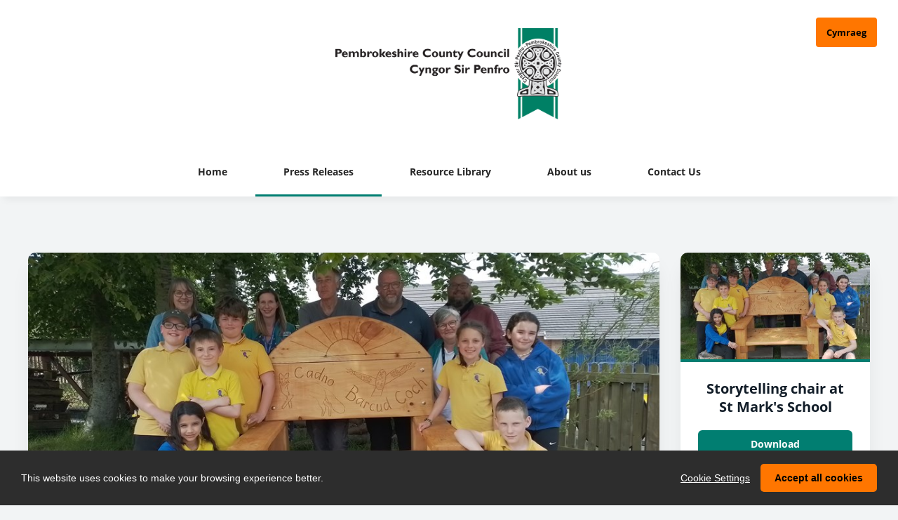

--- FILE ---
content_type: text/html; charset=utf-8
request_url: https://newsroom.pembrokeshire.gov.uk/news/storytelling-chair-at-st-marks-school-celebrates-new-class-names
body_size: 5904
content:

<!DOCTYPE html>
<!--
  Powered by PRgloo; providing powerful, fun to use software for communication professionals. www.prgloo.com
-->
<html class="has-js" lang="en-GB">
<head>
  <meta http-equiv="content-type" content="text/html; charset=UTF-8">
  <meta http-equiv="content-language" content="en-GB">
  <meta name="twitter:dnt" content="on">
  <title>Storytelling chair at St Mark&#8217;s School celebrates new class names | PembrokeshireCC News</title>

<script src="/Content/Gloo/cookies?v=widfAwfWowBAKSfP9uZpJhP94b9dp1_NPxJhxnRF7Qo1"></script>

<script>
  var options = {
    lang: 'en-GB',
    locale: {
      'en-GB': {
        barMainText: "This website uses cookies to make your browsing experience better.",
        barLinkSetting: "Cookie Settings",
        barBtnAcceptAll: "Accept all cookies",
        learnMore: "Cookie and privacy policy",
        modalMainTitle: "Cookie settings",
        modalMainText: "Cookies are small text files which help websites to remember your preferences, keep track of the pages you browse and generally customise your experience of the site. They are created when you visit a site and are either stored on your computer to be activated when you visit that site again (persistent) or are deleted when you leave (temporary). They don&#39;t normally contain information which can personally identify you: they simply contain the URL of the website, the duration &amp; scope of the cookie and a random number. Please see below for the cookies used on this site and use the tools to switch them on or off.",
        modalBtnSave: "Save current settings",
        modalBtnAcceptAll: "Accept all cookies and close",
        modalAffectedSolutions: "Affected solutions:",
        off: "Off",
        on: "On"
      }
    },
    localeAnalytics: {
      'en-GB': {
        name: "Analytics Cookies",
        description: "Analytical cookies help us to improve our website by collecting and reporting information on how you use the site including popular pages."
      }
    },
    localeAnalyticsService: {
      'en-GB': {
        name: "Google Analytics"
      }
    },
    localeNecessary: {
      'en-GB': {
        name: "Strictly Necessary Cookies",
        description: "Some of our cookies are essential and parts of the site won&#39;t work without them. This includes recording your cookie storage preferences."
      }
    },
    localeSharing: {
      'en-GB': {
        name: "Sharing Service Cookies",
        description: "These are cookies set by &quot;AddThis&quot;, the service which allows you to share content on social media and other channels."
      }
    },
    localeSharingService: {
      'en-GB': {
        name: ''
      }
    },
    localeSocial: {
      'en-GB': {
        name: "Social Media Cookies",
        description: "These cookies are set by Facebook, X, or BlueSky, and without them, you will not be able to see our company feeds on the home page."
      }
    },
    localeSocialService: {
      'en-GB': {
        name: 'Facebook'
      }
    },
    policyUrl: 'https://www.pembrokeshire.gov.uk/privacy-promise',
    sharing: false,
    social: true,
    theme: {
      barColor: '#2d2d2d',
      barTextColor: '#fff',
      barMainButtonColor: '#ff7600',
      barMainButtonTextColor: '#000'
    }
  };
  gloo.cookieConsent(options);
</script>
<script>(function(w,d,s,l,i){w[l]=w[l]||[];w[l].push({'gtm.start':
new Date().getTime(),event:'gtm.js'});var f=d.getElementsByTagName(s)[0],
j=d.createElement(s),dl=l!='dataLayer'?'&l='+l:'';j.async=true;j.src=
'https://www.googletagmanager.com/gtm.js?id='+i+dl;f.parentNode.insertBefore(j,f);
})(window,document,'script','dataLayer','G-J2BM06RY29');</script>
<script>(function(w,d,s,l,i){w[l]=w[l]||[];w[l].push({'gtm.start':
new Date().getTime(),event:'gtm.js'});var f=d.getElementsByTagName(s)[0],
j=d.createElement(s),dl=l!='dataLayer'?'&l='+l:'';j.async=true;j.src=
'https://www.googletagmanager.com/gtm.js?id='+i+dl;f.parentNode.insertBefore(j,f);
})(window,document,'script','dataLayer','GTM-KQNTNW7');</script>



  <link rel="dns-prefetch" href="//cdn.prgloo.com" />
  <meta name="viewport" content="width=device-width, initial-scale=1.0">
  <meta name="application-name" content="Pembrokeshire County Council">
  <meta name="description" content="Children from St Mark&#8217;s Church in Wales VA Primary School in Haverfordwest were thrilled to see how their artwork inspired local artist Robert Jakes in his designs for their giant story-telling chair." />
  <meta name="keywords" content="" />
  <meta name="robots" content="index, follow" />
  <meta name="copyright" content="2026 - Pembrokeshire County Council" />
  <meta name="generated" content="2026-02-01 11:34:45Z" />
  <meta name="version" content="3.4.2003.0" />

  <link type="application/rss+xml" rel="alternate" title="News from PembrokeshireCC" href="/feed/rss" />
  <link href="/Content/Gloo/css?v=jCrXO1l5q75u2KUfG-YVwZD_Y6M3QtHLkoGJAP_Jq001" rel="stylesheet"/>

  <link rel="shortcut icon" href="https://cdn.prgloo.com/web/PembrokeshireCC/penbrokeshire-favicon.jpg">
  <link rel="canonical" href="https://newsroom.pembrokeshire.gov.uk/news/storytelling-chair-at-st-marks-school-celebrates-new-class-names" />
  <meta property="og:site_name" content="PembrokeshireCC News" />
  <meta property="og:title" content="Storytelling chair at St Mark&#8217;s School celebrates new class names | PembrokeshireCC News" />
  <meta property="og:description" content="Children from St Mark&#8217;s Church in Wales VA Primary School in Haverfordwest were thrilled to see how their artwork inspired local artist Robert Jakes in his designs for their giant story-telling chair." />
  <meta property="og:url" content="https://newsroom.pembrokeshire.gov.uk/news/storytelling-chair-at-st-marks-school-celebrates-new-class-names" />
  <meta property="og:image" content="https://cdn.prgloo.com/media/5f76782aabec42dc9e7db34c9deab302.jpg?width=968&amp;height=1452" />
  <meta property="og:type" content="website" />
  <meta name="twitter:card" content="summary" />
  <meta name="twitter:title" content="Storytelling chair at St Mark&#8217;s School celebrates new class names | PembrokeshireCC News" />
  <meta name="twitter:description" content="Children from St Mark&#8217;s Church in Wales VA Primary School in Haverfordwest were thrilled to see how their artwork inspired local artist Robert Jakes in his designs for their giant story-telling chair." />
  <meta name="twitter:url" content="https://gloo.to/69EV" />
  <meta name="twitter:image" content="https://cdn.prgloo.com/media/5f76782aabec42dc9e7db34c9deab302.jpg?width=968&amp;height=1452" />
  <style type="text/css">
    :root{--link-colour:#017e71;--link-hover-colour:#25292f;--quote-accent-colour:#017e71;--button-bg:#017e71;--button-hover-bg:#25292f;--thumbnail-accent-colour:#017e71;--nav-accent-colour:#017e71;--header-logo-height:130px}:root{--focus-colour:#017e71;--card-title-colour:#017e71;--card-title-hover-colour:#eb5310;--website-picker-bg:#ff7600;--website-picker-hover-bg:#ed6427;--tag-bg:#d0e1e1;--tag-hover-bg:#e2eded}.website-picker__flag{display:none}.website-picker__title{color:#000;font-weight:700;margin-left:15px}.social-widgets .card,.card.gloo-twitter-feed,.card.gloo-bluesky-feed,.card.gloo-facebook-feed{border-radius:12px}
  </style>

</head>
<body class="pg-news">
  <div class="frame">
<noscript><iframe src="https://www.googletagmanager.com/ns.html?id=G-J2BM06RY29"
height="0" width="0" style="display:none;visibility:hidden"></iframe></noscript>
<noscript><iframe src="https://www.googletagmanager.com/ns.html?id=GTM-KQNTNW7"
height="0" width="0" style="display:none;visibility:hidden"></iframe></noscript>


    <header class="header" role="banner">
      <div class="wrapper">
        <a class="skip-link" href='#body-content'>Skip to content</a>
<div class="header__logo">
  <a class="header__logo-link" href="https://www.pembrokeshire.gov.uk/resident">
    <img class="header__logo-image" src="https://cdn.prgloo.com/web/PembrokeshireCC/PCCLogo.png" alt="Pembrokeshire County Council">
  </a>
</div>
      </div>
      <button class="menu-btn" aria-label="Navigation Menu" aria-haspopup="true" aria-expanded="false">
        <span></span>
      </button>
    </header>

      <div class="website-picker">
        <a class="website-picker__link" href="https://ystafellnewyddion.sir-benfro.gov.uk" title="Cymraeg">
          <div class="website-picker__item">
            <img class="website-picker__flag" src="/Content/Shared/icons/cy-gb.png" alt="Cymraeg icon">
            <span class="website-picker__title">Cymraeg</span>
          </div>
        </a>
      </div>


    <nav class="navbar" role="navigation">
      <div class="wrapper">
<div class="navigation">
  <ul class="navigation__list">
        <li class="navigation__item ">
          <a class="navigation__link" href="/" >
            <span class="navigation__text">
              Home
            </span>
          </a>
        </li>
        <li class="navigation__item selected">
          <a class="navigation__link" href="/news" aria-current=page>
            <span class="navigation__text">
              Press Releases
            </span>
          </a>
        </li>
        <li class="navigation__item ">
          <a class="navigation__link" href="/resources" >
            <span class="navigation__text">
              Resource Library
            </span>
          </a>
        </li>
        <li class="navigation__item ">
          <a class="navigation__link" href="/about" >
            <span class="navigation__text">
              About us
            </span>
          </a>
        </li>
        <li class="navigation__item ">
          <a class="navigation__link" href="/contact" >
            <span class="navigation__text">
              Contact Us
            </span>
          </a>
        </li>

  </ul>
</div>
      </div>
    </nav>

    <main id="body-content" class="main-content" role="main" aria-label="Storytelling chair at St Mark&#8217;s School celebrates new class names | PembrokeshireCC News page main content area">
      

<div class="wrapper wrapper--content wrapper--article">

  <!--  <div class="c-width-large-3-4">-->
  <article class="article" role="region" aria-label="Storytelling chair at St Mark&#8217;s School celebrates new class names content">

    <section class="card story">
          <figure class="story__hero">
            <img class="story__hero-image" src="https://cdn.prgloo.com/media/5f76782aabec42dc9e7db34c9deab302.jpg?width=968&amp;height=1452" alt="Storytelling chair at St Mark&#39;s School" />
          </figure>


      <div class="card__body card__body--story">

    <time class="story__date" datetime="2023-05-24">24 May 2023</time>

    <div class="story__tags tags">
          <div class="tag"><a class="tag__link" href="/news/t/schools">Schools</a></div>
    </div>

        <h1 class="story__title">Storytelling chair at St Mark&#8217;s School celebrates new class names</h1>

          <h2><a href="https://gloo.to/69EU">Cadair ar gyfer adrodd storïau yn Ysgol Sant Marc yn dathlu enwau newydd y dosbarthiadau</a></h2>


            <div class="story__summary">
              <p>Children from St Mark’s Church in Wales VA Primary School in Haverfordwest were thrilled to see how their artwork inspired local artist Robert Jakes in his designs for their giant story-telling chair.</p>
            </div>


        <div class="story__body">
          <p>Now installed in the grounds of St Mark’s School, the chair celebrates the new class names of the school, Morfil (whale), Cadno (fox), Pili Pala (butterfly) and Barcud Coch (red kite).</p>
<p>Head teacher Heather Cale and Deputy Head Richard Owen praised Robert Jakes’ skill in capturing the children’s drawings in his carvings, and spoke inspiringly to the pupils about the importance of learning so that one day, they too can share their own skills with the younger generation.</p>
<p>Staff from Springboard have been supporting St Mark’s School with the development of their outdoor learning spaces thanks to Welsh Government funding that the project helped the school to secure for community use.</p>
<p>As well as the story-telling chair, a fire pit, storytelling circle, buddy benches, outdoor furniture and outdoor storage units have all been recently installed in the school grounds with the funding secured.</p>
<p>Springboard Coordinator Laura Phillips is really impressed by the improvement these new additions have instantly made to the grounds.</p>
<p>“I can’t wait to see how families can benefit from learning outdoors in the school as the summer term gets into full swing,” she said.</p>
<p>Head teacher Mrs Cale said: "As a school, we are delighted that our outdoor areas continue to be developed so that our learners and the wider community can benefit from such inspiring and creative spaces."</p>
<p><em>Caption:</em></p>
<p>Pictured around the new story-telling chair are pupils Tiberius, Aaeesha, Leon,&nbsp;Mal, Rachel, Reuben and Tallulah. Also pictured are Headteacher Mrs Cale, Springboard Advisor Laura O’Loughlin, Artist Robert Jakes, Deputy Head teacher Mr Owen, Chair of Governors Fr Neil Hook and Tracy Crew (Springboard Advisor).</p>
        </div>

      </div>
    </section>


  </article>

      <aside class="grid grid--resources" role="region" aria-label="Storytelling chair at St Mark&#8217;s School celebrates new class names attachments">
            <div class="card">
      <div class="card__thumbnail">
        <img class="card__thumbnail-image" src="https://cdn.prgloo.com/media/5f76782aabec42dc9e7db34c9deab302.jpg?width=442&height=663" alt="Storytelling chair at St Mark's School">
      </div>
      <div class="card__body">
        <h2 class="card__title card__title--center">
          <a class="card__link" href="/resources/k8gfx-72czi-qvsbv-059i3-d13kd">Storytelling chair at St Mark&#39;s School</a>
        </h2>
        <div class="card__toolbar">
            <button class="card__action button" onclick="document.location='https://cdn.prgloo.com/media/download/5f76782aabec42dc9e7db34c9deab302'" aria-label="Download Storytelling chair at St Mark&#39;s School.jpg">Download</button>
        </div>
      </div>
    </div>

      </aside>

</div>


    </main>

    <footer class="footer" role="contentinfo">
      <div class="wrapper">
        <div class="footer__grid footer__grid--v">


  <div class="footer__social social-links">
    <ul class="social-links__list">

  <li class="social-links__item twitter">
    <a class="social-links__link" href="https://x.com/Pembrokeshire" target="gloo" title="Twitter" aria-label="Twitter">
      <span class="social-links__icon icon-twitter"></span>
      <span class="social-links__title">Twitter</span>
    </a>
  </li>
  <li class="social-links__item facebook">
    <a class="social-links__link" href="https://www.facebook.com/PembrokeshireCountyCouncil/" target="gloo" title="Facebook" aria-label="Facebook">
      <span class="social-links__icon icon-facebook"></span>
      <span class="social-links__title">Facebook</span>
    </a>
  </li>
  <li class="social-links__item linkedin">
    <a class="social-links__link" href="https://www.linkedin.com/company/pembrokeshire-county-council/" target="gloo" title="LinkedIn" aria-label="LinkedIn">
      <span class="social-links__icon icon-linkedin"></span>
      <span class="social-links__title">LinkedIn</span>
    </a>
  </li>
  <li class="social-links__item instagram">
    <a class="social-links__link" href="https://www.instagram.com/pembrokeshirecountycouncil/" target="gloo" title="Instagram" aria-label="Instagram">
      <span class="social-links__icon icon-instagram"></span>
      <span class="social-links__title">Instagram</span>
    </a>
  </li>
    </ul>
  </div>


          <div class="footer__meta">
                <p class="footer__cookiesettings"><a class="ccb__edit" href="#cc_target">Cookie Settings</a></p>

            <p class="footer__copyright">&copy; 2026 Pembrokeshire County Council</p>
            <p class="footer__gloo">Powered by <a href="https://onclusive.com/what-we-do/pr-comms-tools/">Onclusive PR Manager</a>™</p>
          </div>

        </div>
      </div>
    </footer>

    <script src="/Content/Gloo/js?v=PBdeyRJo_62HKCRHd8XrAslyv71LWP3cvl77Rg4FA4c1"></script>

    <script src="/Content/Shared/slick.min.js"></script>

      <script async src="https://platform.twitter.com/widgets.js" charset="utf-8"></script>

  </div>
</body>
</html>